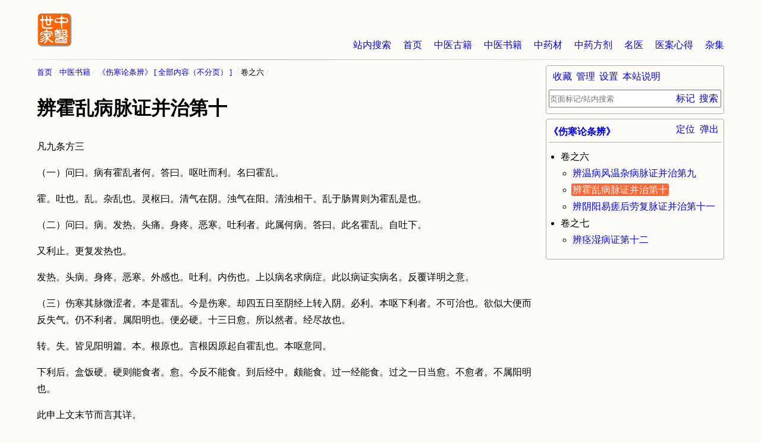

--- FILE ---
content_type: text/html
request_url: https://www.zysj.com.cn/lilunshuji/shanghanluntiaobian/135.html
body_size: 5759
content:
<!DOCTYPE html>
<html lang="zh-cn">
<head>
    <meta charset="utf-8">
    <meta http-equiv="Cache-Control" content="no-transform">
    <meta http-equiv="Cache-Control" content="no-siteapp">
    <meta name="applicable-device" content="pc,mobile">
    <meta name="viewport" content="width=device-width, initial-scale=1">
    <meta name="HandheldFriendly" content="true">
    <link rel="apple-touch-icon" sizes="180x180" href="/logo/apple-touch-icon.png">
    <link rel="icon" type="image/png" href="/logo/favicon-32x32.png" sizes="32x32">
    <link rel="icon" type="image/png" href="/logo/favicon-16x16.png" sizes="16x16">
    <link rel="manifest" href="/logo/manifest.json">
    <link rel="mask-icon" href="/logo/safari-pinned-tab.svg" color="#ff6600">
    <link rel="shortcut icon" href="/logo/favicon.ico">
    <meta name="msapplication-config" content="/logo/browserconfig.xml">
    <link rel="stylesheet" type="text/css" href="/css.css" charset="UTF-8" />
    <script type="text/javascript">
        /* user_set */
        var z = JSON.parse( window.localStorage.getItem('u') );
        if( z && z._cssStr ){
            var e = document.createElement('style');
                e.type = 'text/css';
                e.id = 'js_user_style';
                e.innerHTML = z._cssStr;
            var s = document.getElementsByTagName("script")[0];
            s.parentNode.insertBefore(e, s);
        }
        /* 百度统计 */
        var _hmt = _hmt || [];
        (function() {
            var hm = document.createElement("script");
            hm.src = "https://hm.baidu.com/hm.js?dd26fe828fe48ed870036f7e81e58f9b";
            var s = document.getElementsByTagName("script")[0];
            s.parentNode.insertBefore(hm, s);
        })();

        // 头条
        (function(){
            var el = document.createElement("script");
            el.src = "https://lf1-cdn-tos.bytegoofy.com/goofy/ttzz/push.js?865725d654e46719f257dd5a15a698844ab027eddfd5990aba72cae1812003bd30632485602430134f60bc55ca391050b680e2741bf7233a8f1da9902314a3fa";
            el.id = "ttzz";
            var s = document.getElementsByTagName("script")[0];
            s.parentNode.insertBefore(el, s);
        })(window);

    </script><title>辨霍乱病脉证并治第十 - 《伤寒论条辨》 - 中医世家</title>
<meta name="keywords" content="辨霍乱病脉证并治第十,《伤寒论条辨》" />
<meta name="description" content="中医书籍《伤寒论条辨》“辨霍乱病脉证并治第十”：凡九条方三（一）问曰。病有霍乱者何。答曰。呕吐而利。名曰霍乱。霍。吐也。乱。杂乱也。灵枢曰。清气在阴。浊气在阳。清浊相干。乱于肠胃则为霍乱是也。（二）问曰。病。发热。头痛。身疼。恶寒。吐利者。此属何病。答曰。此名霍乱。自吐下。又利止。更复发热也。发热。头病。身疼。恶寒。外感也。吐利。内伤也。上以病名求病症。此以……" />
</head>
<body>
<div id="container" class="book">
<div id="main" class="lilunshuji content page">
<ul id="breadcrumb">
<li><a href="/index.html" title="首页">首页</a></li>
<li><a href="/lilunshuji/index.html" title="中医书籍">中医书籍</a></li>
<li><a id="gather-index" href="/lilunshuji/shanghanluntiaobian/index.html" title="《伤寒论条辨》">《伤寒论条辨》</a><a id="gather-content" href="/lilunshuji/shanghanluntiaobian/quanben.html" title="全部内容《伤寒论条辨》(不分页)">全部内容</a></li>
<li><span>卷之六</span></li>
</ul>
<h1 id="ci135">辨霍乱病脉证并治第十</h1>
<div id="content">
<p>凡九条方三</p>
<p>（一）问曰。病有霍乱者何。答曰。呕吐而利。名曰霍乱。</p>
<p>霍。吐也。乱。杂乱也。灵枢曰。清气在阴。浊气在阳。清浊相干。乱于肠胃则为霍乱是也。</p>
<p>（二）问曰。病。发热。头痛。身疼。恶寒。吐利者。此属何病。答曰。此名霍乱。自吐下。</p>
<p>又利止。更复发热也。</p>
<p>发热。头病。身疼。恶寒。外感也。吐利。内伤也。上以病名求病症。此以病证实病名。反覆详明之意。</p>
<p>（三）伤寒其脉微涩者。本是霍乱。今是伤寒。却四五日至阴经上转入阴。必利。本呕下利者。不可治也。欲似大便而反失气。仍不利者。属阳明也。便必硬。十三日愈。所以然者。经尽故也。</p>
<p>转。失。皆见阳明篇。本。根原也。言根因原起自霍乱也。本呕意同。</p>
<p>下利后。盒饭硬。硬则能食者。愈。今反不能食。到后经中。颇能食。过一经能食。过之一日当愈。不愈者。不属阳明也。</p>
<p>此申上文末节而言其详。</p>
<p>（四）霍乱头痛。发热。身疼痛。热多欲饮水者。五苓散主之。寒多不欲饮水者。理中丸主之。</p>
<p>理中丸方人参（三两）白术（三两）甘草（三两）干姜（三两）上四味。捣筛为末。蜜和丸。如鸡子黄大。以沸汤数合。和一丸。研碎。温服之。日三四。</p>
<p>夜二服。腹中未热。益至三四丸。然不及汤。汤法以四物根据两数切。用水八升。煮取三升。去滓。</p>
<p>温服一升。日三服。</p>
<p>此申上文而出其治。热多欲饮水者。阳邪胜也。寒多不用水者。阴邪胜也。五苓散者。水行则热泄。是亦两解之谓也。理。治也。料理之谓。中。里也。里阴之谓。参术之甘。温里也。甘草甘平。和中也。干姜辛热。散寒也。五苓散方见太阳上。</p>
<p>加减法若脐上筑者。肾气动也。去术。加桂四两。（肾气动。欲作奔豚也。去术肾恶燥也。加桂。</p>
<p>以其能伐肾邪而泄奔豚。然非枝也。）吐多者。去术。加生姜三两。（吐。气逆也。术能壅气。</p>
<p>故去之。姜能散气。所以为呕吐之圣药也。）下多者。还用术。悸者。加茯苓二两。（下多。湿胜也。复用术。术能燥湿。湿燥则下断也。悸以饮水过度言。水停之故也。加茯苓。水行则悸愈也。）渴欲得水者。加术。足前成四两半。（渴。脾虚也。加术。缓脾也。）腹中痛者。加人参。足前成四两半。（腹中痛。里虚也。加人参。补中也。）寒者。加干姜。足前成四两半。（寒以不用水之甚者言。干姜辛热而能散寒。非称权。则不可也。）腹满者。去术。加附子一枚。服汤后。如食顷。饮热粥一升许。微自温。勿发揭衣被。（气滞则腹满。术甘而壅。故去之。附子辛温。故加之。饮热粥。亦助药力也。自温。亦取微欲似汗之意。勿发揭衣被。防重感也。案此。用术。去术。术上皆无白字。何哉。盖由文次句中。上无空隙。故虽有狂妄。竟不能于此加毫末。而经之真原昭然犹存。则他术之有白。出于伪妄。不待言而明矣。然于伪妄之疏愚。亦可以见也。君子察微。</p>
<p>观人于其所忽。信哉。）吐利止。而身痛不休者。当消息和解其外。宜桂枝汤小和之。（吐利止。里和也。身痛。表退而新虚也。</p>
<p>消息。犹言斟酌也。桂枝汤固卫以和表者也。小和。言少少与服。不令过度之意也。）（五）吐利汗出。发热。恶寒。四肢拘急。手足厥冷者。四逆汤主之。</p>
<p>吐利。四肢拘急。手足厥冷。里阴虚也。汗出。发热。恶寒。表阳衰也。四逆汤。表里合救之剂也。方见太阳下。下同。</p>
<p>（六）既吐且利。小便复利而大汗出。下利清谷。内寒外热。脉微欲绝者。四逆汤主之。</p>
<p>此与上条大同小异而义同。故治亦同。</p>
<p>（七）吐已。下断。汗出而厥。四肢拘急不解。脉微欲绝者。通脉四逆加猪胆汁汤主之。</p>
<p>通脉四逆加猪胆汁汤方于四逆汤方内加猪胆汁半合。余根据四逆汤法。</p>
<p>已。止也。下。即利也。断。绝也。此总上文言吐利两皆止绝。而又以其余证之不解者。更出以治也。不解之证者。阳极虚。阴极甚。脾气亦衰微也。然极则剧矣。通脉四逆加猪胆汁者。与少阴白通同一反佐以疏。剧则正治反格拒之意也。</p>
<p>（八）恶寒。脉微。而复利。利止。亡血也。四逆加人参汤主之。</p>
<p>四逆加人参汤方于四逆汤方内。加人参一两。余根据四逆汤法。</p>
<p>亡血。津液竭也。人参。能生津也。</p>
<p>（九）吐利。发汗。脉平。小烦者。以新虚不胜谷气故也。</p>
<p>此与下编末条。详略不一。而义则同。亦互意也。</p>
</div>
<ul id="nav-prev-next">
<li class="prev"><ul><li><sapan>卷之六</span></li><li><a rel="prev" href="/lilunshuji/shanghanluntiaobian/132.html" title="辨温病风温杂病脉证并治第九">辨温病风温杂病脉证并治第九</a></li></ul></li>
<li class="next"><ul><li><sapan>卷之六</span></li><li><a rel="next" href="/lilunshuji/shanghanluntiaobian/138.html" title="辨阴阳易瘥后劳复脉证并治第十一">辨阴阳易瘥后劳复脉证并治第十一</a></li></ul></li>
</ul>
</div>
<div id="sidebar">
<div class="section">
<h2 class="title"><a href="/lilunshuji/shanghanluntiaobian/index.html" title="《伤寒论条辨》">《伤寒论条辨》</a></h2>
<ul id="guide" class="content" data-get="g">
<li id="si101"><a href="/lilunshuji/shanghanluntiaobian/101.html" title="序">序</a></li>
<li id="si102"><a href="/lilunshuji/shanghanluntiaobian/102.html" title="伤寒论条辨引">伤寒论条辨引</a></li>
<li id="si103"><a href="/lilunshuji/shanghanluntiaobian/103.html" title="阳病在表之图">阳病在表之图</a></li>
<li id="si104"><a href="/lilunshuji/shanghanluntiaobian/104.html" title="阴病在里之图">阴病在里之图</a></li>
<li id="si105"><a href="/lilunshuji/shanghanluntiaobian/105.html" title="阳病阴病图说">阳病阴病图说</a></li>
<li id="si107"><span>卷之一</span>
<ul>
<li id="si108"><a href="/lilunshuji/shanghanluntiaobian/108.html" title="辨太阳病脉证并治上编第一">辨太阳病脉证并治上编第一</a></li>
</ul>
</li>
<li id="si110"><span>卷之二</span>
<ul>
<li id="si111"><a href="/lilunshuji/shanghanluntiaobian/111.html" title="辨太阳病脉证并治中篇第二">辨太阳病脉证并治中篇第二</a></li>
</ul>
</li>
<li id="si113"><span>卷之三</span>
<ul>
<li id="si114"><a href="/lilunshuji/shanghanluntiaobian/114.html" title="辨太阳病脉证并治下编第三">辨太阳病脉证并治下编第三</a></li>
</ul>
</li>
<li id="si116"><span>卷之四</span>
<ul>
<li id="si117"><a href="/lilunshuji/shanghanluntiaobian/117.html" title="辨阳明病脉证并治第四">辨阳明病脉证并治第四</a></li>
<li id="si120"><a href="/lilunshuji/shanghanluntiaobian/120.html" title="辨少阳病脉证并治第五">辨少阳病脉证并治第五</a></li>
</ul>
</li>
<li id="si122"><span>卷之五</span>
<ul>
<li id="si123"><a href="/lilunshuji/shanghanluntiaobian/123.html" title="辨太阴病脉证并治第六">辨太阴病脉证并治第六</a></li>
<li id="si126"><a href="/lilunshuji/shanghanluntiaobian/126.html" title="辨少阴病脉证并治第七">辨少阴病脉证并治第七</a></li>
<li id="si129"><a href="/lilunshuji/shanghanluntiaobian/129.html" title="辨厥阴病脉证并治第八">辨厥阴病脉证并治第八</a></li>
</ul>
</li>
<li id="si131"><span>卷之六</span>
<ul>
<li id="si132"><a href="/lilunshuji/shanghanluntiaobian/132.html" title="辨温病风温杂病脉证并治第九">辨温病风温杂病脉证并治第九</a></li>
<li id="si135"><a href="/lilunshuji/shanghanluntiaobian/135.html" title="辨霍乱病脉证并治第十">辨霍乱病脉证并治第十</a></li>
<li id="si138"><a href="/lilunshuji/shanghanluntiaobian/138.html" title="辨阴阳易瘥后劳复脉证并治第十一">辨阴阳易瘥后劳复脉证并治第十一</a></li>
</ul>
</li>
<li id="si140"><span>卷之七</span>
<ul>
<li id="si141"><a href="/lilunshuji/shanghanluntiaobian/141.html" title="辨痉湿病证第十二">辨痉湿病证第十二</a></li>
<li id="si144"><a href="/lilunshuji/shanghanluntiaobian/144.html" title="辨脉法上编第十三">辨脉法上编第十三</a></li>
<li id="si147"><a href="/lilunshuji/shanghanluntiaobian/147.html" title="辨脉法下编第十四">辨脉法下编第十四</a></li>
</ul>
</li>
<li id="si149"><span>卷之八</span>
<ul>
<li id="si150"><a href="/lilunshuji/shanghanluntiaobian/150.html" title="辨不可发汗病脉证并治第十五">辨不可发汗病脉证并治第十五</a></li>
<li id="si153"><a href="/lilunshuji/shanghanluntiaobian/153.html" title="辨可发汗病脉证并治第十六">辨可发汗病脉证并治第十六</a></li>
<li id="si156"><a href="/lilunshuji/shanghanluntiaobian/156.html" title="辨发汗后病脉证并治第十七">辨发汗后病脉证并治第十七</a></li>
<li id="si159"><a href="/lilunshuji/shanghanluntiaobian/159.html" title="辨不可吐病脉证并治第十八">辨不可吐病脉证并治第十八</a></li>
<li id="si162"><a href="/lilunshuji/shanghanluntiaobian/162.html" title="辨可吐病脉证并治第十九">辨可吐病脉证并治第十九</a></li>
<li id="si165"><a href="/lilunshuji/shanghanluntiaobian/165.html" title="辨不可下病脉证并治第二十">辨不可下病脉证并治第二十</a></li>
<li id="si168"><a href="/lilunshuji/shanghanluntiaobian/168.html" title="辨可下病脉证并治第二十一">辨可下病脉证并治第二十一</a></li>
<li id="si171"><a href="/lilunshuji/shanghanluntiaobian/171.html" title="辨发汗吐下后脉证并治第二十二">辨发汗吐下后脉证并治第二十二</a></li>
<li id="si174"><a href="/lilunshuji/shanghanluntiaobian/174.html" title="附庐山刘复真脉诀捷要">附庐山刘复真脉诀捷要</a></li>
<li id="si177"><a href="/lilunshuji/shanghanluntiaobian/177.html" title="附严三点捷法">附严三点捷法</a></li>
<li id="si180"><a href="/lilunshuji/shanghanluntiaobian/180.html" title="神圣功巧括">神圣功巧括</a></li>
</ul>
</li>
<li id="si181"><a href="/lilunshuji/shanghanluntiaobian/181.html" title="削伤寒例">削伤寒例</a></li>
<li id="si182"><a href="/lilunshuji/shanghanluntiaobian/182.html" title="跋">跋</a></li>
<li id="si183"><a href="/lilunshuji/shanghanluntiaobian/183.html" title="伤寒论条辨本草钞">伤寒论条辨本草钞</a></li>
<li id="si184"><a href="/lilunshuji/shanghanluntiaobian/184.html" title="伤寒论条辨或问">伤寒论条辨或问</a></li>
<li id="si185"><a href="/lilunshuji/shanghanluntiaobian/185.html" title="痉书叙">痉书叙</a></li>
<li id="si186"><a href="/lilunshuji/shanghanluntiaobian/186.html" title="痉书">痉书</a></li>
<li id="si187"><a href="/lilunshuji/shanghanluntiaobian/187.html" title="痉书或问">痉书或问</a></li>
<li id="si188"><a href="/lilunshuji/shanghanluntiaobian/188.html" title="痉书跋">痉书跋</a></li>
<li id="si189"><a href="/lilunshuji/shanghanluntiaobian/189.html" title="后序">后序</a></li>
</ul>
</div>
        </div>
        <div id="header">
            <img id="logo" src="/logo/logo.png" width="60" height="60" alt="中医世家">
            <ul id="nav-first" class="flow-x">
                <li><a href="/so.html" title="站内搜索" rel="nofollow">站内搜索</a></li>
                <li><a href="/index.html" title="首页">首页</a></li>
                <li><a href="/guji/index.html" title="中医古籍">中医古籍</a></li>
                <li><a href="/lilunshuji/index.html" title="中医书籍">中医书籍</a></li>
                <li><a href="/zhongyaocai/index.html" title="中药材">中药材</a></li>
                <li><a href="/zhongyaofang/index.html" title="中药方剂">中药方剂</a></li>
                <li><a href="/mingyi/index.html" title="名医">名医</a></li>
                <li><a href="/yianxinde/index.html" title="医案心得">医案心得</a></li>
                <li><a href="/zaji/index.html" title="杂集">杂集</a></li>
            </ul>
        </div>
        <div id="footer">
            <ul>
                <li><a href="/zhongyishijia.html" title="中医世家（王氏）">中医世家（王氏）</a></li>
                <li><a href="/benzhanxiangguan/625.html" title="本站说明及联系">本站说明及联系</a></li>
                <li><a href="/fixbuglog.html" title="改错记录">改错记录</a></li>
            </ul>
            <ul>
                <li><a href="/ach/index.html" title="兴趣词">兴趣词</a></li>
                <li><a href="/bingzheng/index.html" title="病症">病症</a></li>
                <li><a href="/zhongyixueyuan/index.html" title="中医学院">中医学院</a></li>
                <li><a href="/zhongyiyiyuan/index.html" title="中医医院">中医医院</a></li>
                <li><a href="/zhengcefagui/index.html" title="政策法规">政策法规</a></li>
                <li><a href="/zonghexinwen/index.html" title="综合新闻">综合新闻</a></li>
            </ul>
            <ul>
                <li><a href="https://beian.miit.gov.cn" target="_blank" rel="nofollow">湘ICP备2023012249号-1</a> </li>
                <!--<li><a target="_blank" href="http://www.beian.gov.cn/portal/registerSystemInfo?recordcode=61019002000488" rel="nofollow">湘ICP备2023012249号-1</a></li>-->
            </ul>
        </div>


    <script type="text/javascript" src="/js.js" charset="UTF-8"></script>

</body>
</html>
